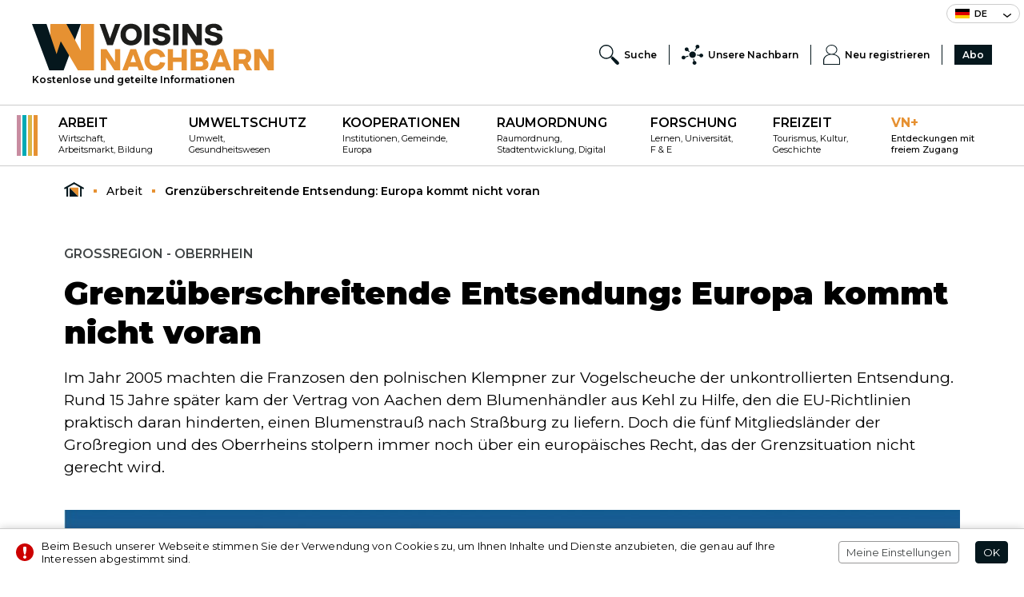

--- FILE ---
content_type: text/html; charset=UTF-8
request_url: https://www.voisins-nachbarn.eu/de/arbeit/grenzuberschreitende-entsendung-europa-kommt-nicht-voran.html
body_size: 8788
content:
<!doctype html>
<html lang="de-DE">
<head>
<title>Travail détaché transfrontalier : derrière les mythes, l’immobili</title>
<meta name="description" content="Die fünf Mitgliedsländer der Großregion und des Oberrheins stolpern immer noch über ein europäisches Recht, das der Grenzsituation nicht gerecht wird.">
<meta name="google-site-verification" content="AW3K18inSFOqfifCWniG3dIN39oW3bWgy6PqoZaoa0U" />
<meta name="msvalidate.01" content="00C53CE907421D739D6D5B8D9D57BB5D" />
<meta charset="utf-8">
<meta name="viewport" content="width=device-width">
<meta name="author" content="Agence Olloweb : https://www.olloweb.com">
<meta name="robots" content= "index,follow,all">
<meta property = "og:title" content = "Grenzüberschreitende Entsendung: Europa kommt nicht voran"> 
<meta property = "og:site_name" content = "Voisins - Nachbarn">
<meta property = "og:url" content = "https://www.voisins-nachbarn.eu/de/arbeit/grenzuberschreitende-entsendung-europa-kommt-nicht-voran.html">
<meta property = "og:description" content = "Im Jahr 2005 machten die Franzosen den polnischen Klempner zur Vogelscheuche der unkontrollierten Entsendung. Rund 15 Jahre später kam der Vertrag von Aachen dem Blumenhändler aus Kehl zu Hilfe, den die EU-Richtlinien praktisch daran hinderten, einen Blumenstrauß nach Straßburg zu liefern. Doch die fünf Mitgliedsländer der Großregion und des Oberrheins stolpern immer noch über ein europäisches Recht, das der Grenzsituation nicht gerecht wird.">
<meta property = "og:image" content = "https://www.voisins-nachbarn.eu/image/travailleur-détaché-5778.jpg">
<meta property = "og:locale" content = "de_DE">
<meta property = "og:type=article:author" content = "https://www.facebook.com/braun.pascale">
<meta name="twitter:card" content="summary_large_image">
<meta name="twitter:creator" content="@voisins-nachbarn">
<meta name="twitter:title" content="Grenzüberschreitende Entsendung: Europa kommt nicht voran">
<meta name="twitter:description" content="Im Jahr 2005 machten die Franzosen den polnischen Klempner zur Vogelscheuche der unkontrollierten Entsendung. Rund 15 Jahre später kam der Vertrag von Aachen dem Blumenhändler aus Kehl zu Hilfe, den die EU-Richtlinien praktisch daran hinderten, einen Blumenstrauß nach Straßburg zu liefern. Doch die fünf Mitgliedsländer der Großregion und des Oberrheins stolpern immer noch über ein europäisches Recht, das der Grenzsituation nicht gerecht wird.">
<meta name="twitter:image" content="https://www.voisins-nachbarn.eu/image/travailleur-détaché-5778.jpg">
<base href="https://www.voisins-nachbarn.eu">
<link rel="canonical" href="https://www.voisins-nachbarn.eu/de/arbeit/grenzuberschreitende-entsendung-europa-kommt-nicht-voran.html">
<link href="css/website.css" rel="stylesheet" type="text/css" media="screen">
<link href="css/style-global.css" rel="stylesheet" type="text/css" media="screen">
<link href="css/haut.css?v=1" rel="stylesheet" type="text/css" media="screen">
<link href="css/bas.css" rel="stylesheet" type="text/css" media="screen">
<link href="css/message.css" rel="stylesheet" type="text/css" media="screen">
<link rel="preconnect" href="https://fonts.gstatic.com">
<link href="https://fonts.googleapis.com/css2?family=Montserrat:ital,wght@0,300;0,400;0,500;0,600;0,700;0,800;0,900;1,500&display=swap" rel="stylesheet">
<link href="css/jquery.fancybox.css" rel="stylesheet" type="text/css" media="screen">
<link href="css/article.css?v=4" rel="stylesheet" type="text/css" media="screen">
<link href="css/formulaire.css" rel="stylesheet" type="text/css" media="screen">
<link href="css/produit.css" rel="stylesheet" type="text/css" media="screen">
<link href="css/fenetre-livraison.css" rel="stylesheet" type="text/css" media="screen">
<link href="css/article-print.css" rel="stylesheet" type="text/css" media="print">
<link rel="apple-touch-icon" sizes="180x180" href="graphisme/favicon/apple-touch-icon.png">
<link rel="icon" type="image/png" sizes="32x32" href="graphisme/favicon/favicon-32x32.png">
<link rel="icon" type="image/png" sizes="16x16" href="graphisme/favicon/favicon-16x16.png">
<link rel="manifest" href="graphisme/favicon/site.webmanifest">
<link rel="mask-icon" href="graphisme/favicon/safari-pinned-tab.svg" color="#5bbad5">
<meta name="msapplication-TileColor" content="#000000">
<meta name="theme-color" content="#ffffff">
<link href="https://www.voisins-nachbarn.eu/de/flux-rss-neues-von-voisins-nachbarn.xml" title="Neues von Voisins-Nachbarn" type="application/rss+xml" rel="alternate">
<script src="javascript/jquery.js"></script>
<script src="javascript/jquery-ui.min.js"></script>
<script src="javascript/website.js"></script>
<script src="javascript/website-client.js"></script>
<script src="javascript/message.js"></script>
<script>
//<![CDATA[
$(document).ready(function() {
$(".message-bas").message(4,0,0,"bas");
});
//]]>
</script>
<script src="javascript/jquery.fancybox.js" async></script>
<script src="javascript/validation-de.js" async></script><script src="javascript/article.js?v=4" async></script>
<script src="javascript/lu.js" async></script>
</head>

<body>


<header class="haut">
<div class="haut-langue">
<nav class="haut-menu-langue">
<div class="haut-menu-langue-courante"><div class="haut-menu-langue-courante-drapeau"><img src="https://www.voisins-nachbarn.eu/image/drapeau-allemand-16659.svg" width="18" height="14" id="img16659" alt=""></div><span>de</span><div class="haut-menu-langue-courante-fleche"><img src="graphisme/menu-langue-fleche2.svg" alt="langue"></div></div>
<ul class="haut-menu-langue-smenu">
<li><a href="https://www.voisins-nachbarn.eu/fr/travailler/travail-detache-transfrontalier-derriere-les-mythes-l-immobilisme.html" title="Français"><div><img src="https://www.voisins-nachbarn.eu/image/drapeau-francais-16658.svg" width="18" height="14" id="img16658" alt=""></div><div>fr</div></a></li>
</ul>
</nav>
</div>
<div class="haut-logo-menu">
<div class="haut-logo">
<a href="https://www.voisins-nachbarn.eu/de/" title="Kostenlose und geteilte Informationen">
<img src="https://www.voisins-nachbarn.eu/image/voisins-nachbarn-601.svg" width="303" height="60" id="img601" alt="Voisins - Nachbarn" class="class"></a>
<div>Kostenlose und geteilte Informationen</div>
</div>
<nav class="haut-menu-service">
<ul class="haut-menu-service-liste">
<li class="haut-menu-service-item"><div class="haut-menu-service-mobile"><div></div><span>Menü</span></div></li>
<li class="haut-menu-service-item"><a href="https://www.voisins-nachbarn.eu/de/suchen.html" title="Forschung" target="_self" class="haut-menu-service-lien"><img src="https://www.voisins-nachbarn.eu/image/loupe-recherche-menu-service-672.svg" width="25" height="25" id="img672" alt="" class="class"><span>Suche</span></a></li>
<li class="haut-menu-service-item"><a class="haut-menu-service-lien" data-etiquette="55"><img src="https://www.voisins-nachbarn.eu/image/partner-3747.svg" width="25" height="25" id="img3747" alt="Partner" class="class"><span>Unsere Nachbarn</span></a><div class="etiquette-fenetre-cadre">
<div class="etiquette-fenetre" id="etiquette-55">
<div class="etiquette-fenetre-fleche"><svg version="1.1" xmlns="http://www.w3.org/2000/svg" xmlns:xlink="http://www.w3.org/1999/xlink" x="0px" y="0px"
					 width="22px" height="8px" viewBox="0 0 22 8" style="enable-background:new 0 0 22 8;" xml:space="preserve"><path style="fill-rule:evenodd;clip-rule:evenodd;fill:#CCCCCC;" d="M11,0l11,8H0L11,0z"/></svg></div>
<div class="etiquette-fenetre-titre">
<div class="etiquette-fenetre-titre-info" style="display:none"><svg version="1.1" xmlns="http://www.w3.org/2000/svg" xmlns:xlink="http://www.w3.org/1999/xlink" x="0px" y="0px" width="6.012px" height="13.971px" viewBox="0 0 6.012 13.971" style="enable-background:new 0 0 6.012 13.971;" xml:space="preserve"><path class="etiquette-fenetre-titre-pictogramme" style="fill-rule:evenodd;clip-rule:evenodd;" d="M0.001,6.041c-0.02,0.37,0.139,0.593,0.505,0.554
					c0.476-0.049,1.179-0.886,1.516-0.554c0.308,0.302-2.119,6.803-1.516,7.768c0.146,0.23,1.482,0.204,2.021,0
					c0.323-0.123,0.738-0.293,1.011-0.555c0.252-0.245,1.038-1.07,1.515-1.665c0.402-0.503-0.129-1.066-0.506-1.109
					c-0.377-0.044-0.91,1.357-1.515,1.663c-0.564,0.287-0.268-0.459,0-1.107c0.143-0.348,1.939-6.889,1.515-7.213
					c-0.201-0.028-1.091-0.024-1.515,0C2.31,3.863,0.021,5.67,0.001,6.041z M5.913,0.563C5.642-0.01,4.893-0.172,4.241,0.2
					c-0.652,0.373-0.96,1.139-0.689,1.711c0.271,0.574,1.019,0.736,1.671,0.362C5.876,1.902,6.185,1.136,5.913,0.563z"></path></svg></div>
<div class="etiquette-fenetre-titre-nom">Unsere Nachbarn</div>
<div class="etiquette-fenetre-titre-fermer"><div></div><div></div></div>
</div>
<nav class="etiquette-fenetre-menu-onglet">
<ul>
<li><a href="https://www.voisins-nachbarn.eu/de/institutionen/" title="Institutionen" target="_self" class="etiquette-fenetre-menu-onglet-lien"><div>Institutionen</div><div></div></a></li><li><a href="https://www.voisins-nachbarn.eu/de/finanziers/" title="Finanziers" target="_self" class="etiquette-fenetre-menu-onglet-lien"><div>Finanziers</div><div></div></a></li><li><a href="https://www.voisins-nachbarn.eu/de/Infrastrukturen/" title="Infrastrukturen" target="_self" class="etiquette-fenetre-menu-onglet-lien"><div>Infrastrukturen</div><div></div></a></li><li><a href="https://www.voisins-nachbarn.eu/de/universitaten-und-hochschulen-de/" title="Universitäten und Hochschulen" target="_self" class="etiquette-fenetre-menu-onglet-lien"><div>Universitäten und Hochschulen</div><div></div></a></li></ul>
</nav>
</div>
</div>
</li>
<li class="haut-menu-service-item"><a href="https://www.voisins-nachbarn.eu/de/konto.html" title="Neu registrieren" target="_self" class="haut-menu-service-lien"><img src="https://www.voisins-nachbarn.eu/image/client-menu-service-674.svg" width="25" height="25" id="img674" alt="" class="class"><span>Neu registrieren</span></a></li>
<li class="haut-menu-service-item"><a href="https://www.voisins-nachbarn.eu/de/abo.html" title="Abo" target="_self" class="haut-menu-service-lien"><span>Abo</span></a></li>
</ul>
</nav>
</div>
<nav class="haut-menu-rubrique">
<div class="haut-menu-rubrique-couleurs"><div></div><div></div><div></div><div></div></div>
<ul>
<li>
<a href="https://www.voisins-nachbarn.eu/de/arbeit/" title="Arbeit" target="_self"><strong>Arbeit</strong><br><span>Wirtschaft, Arbeitsmarkt, Bildung
</span></a> 
</li>
<li>
<a href="https://www.voisins-nachbarn.eu/de/umweltschutz/" title="Umweltschutz" target="_self"><strong>Umweltschutz</strong><br><span>Umwelt, Gesundheitswesen
</span></a> 
</li>
<li>
<a href="https://www.voisins-nachbarn.eu/de/kooperationen/" title="Kooperationen" target="_self"><strong>Kooperationen</strong><br><span>Institutionen, Gemeinde, Europa
</span></a> 
</li>
<li>
<a href="https://www.voisins-nachbarn.eu/de/raumordnung/" title="Raumordnung" target="_self"><strong>Raumordnung</strong><br><span>Raumordnung, Stadtentwicklung, Digital
</span></a> 
</li>
<li>
<a href="https://www.voisins-nachbarn.eu/de/forschung/" title="Forschung" target="_self"><strong>Forschung</strong><br><span>Lernen, Universität, F &amp; E
</span></a> 
</li>
<li>
<a href="https://www.voisins-nachbarn.eu/de/fun/" title="Fun" target="_self"><strong>Freizeit </strong><br><span>Tourismus, Kultur, Geschichte
</span></a> 
</li>
<li>
<a href="https://www.voisins-nachbarn.eu/de/vn-de/" title="VN+" target="_self" class="option" ><strong>VN+</strong><br><span>Entdeckungen mit freiem Zugang
</span></a> 
</li>
</ul>
</nav>
<div class="haut-mobile-fenetre">
<div class="haut-mobile-cadre">
<nav>
<ul>
<li>
<a href="https://www.voisins-nachbarn.eu/de/arbeit/" title="Arbeit" target="_self">
<strong>Arbeit</strong><span>Wirtschaft, Arbeitsmarkt, Bildung
</span>
</a>
</li>
<li>
<a href="https://www.voisins-nachbarn.eu/de/umweltschutz/" title="Umweltschutz" target="_self">
<strong>Umweltschutz</strong><span>Umwelt, Gesundheitswesen
</span>
</a>
</li>
<li>
<a href="https://www.voisins-nachbarn.eu/de/kooperationen/" title="Kooperationen" target="_self">
<strong>Kooperationen</strong><span>Institutionen, Gemeinde, Europa
</span>
</a>
</li>
<li>
<a href="https://www.voisins-nachbarn.eu/de/raumordnung/" title="Raumordnung" target="_self">
<strong>Raumordnung</strong><span>Raumordnung, Stadtentwicklung, Digital
</span>
</a>
</li>
<li>
<a href="https://www.voisins-nachbarn.eu/de/forschung/" title="Forschung" target="_self">
<strong>Forschung</strong><span>Lernen, Universität, F &amp; E
</span>
</a>
</li>
<li>
<a href="https://www.voisins-nachbarn.eu/de/fun/" title="Fun" target="_self">
<strong>Freizeit </strong><span>Tourismus, Kultur, Geschichte
</span>
</a>
</li>
<li>
<a href="https://www.voisins-nachbarn.eu/de/vn-de/" title="VN+" target="_self">
<strong>VN+</strong><span>Entdeckungen mit freiem Zugang
</span>
</a>
</li>
</ul>
</nav>
</div>
</div>
<div class="haut-mobile-masque"></div>
</header>

<main>

<div class="repertoire-cadre">
<nav class="repertoire">
<ul itemscope itemtype="https://schema.org/BreadcrumbList">
<li itemprop="itemListElement" itemscope itemtype="https://schema.org/ListItem"><a itemprop="item" href="https://www.voisins-nachbarn.eu/de/" title="Voisins - Nachbarn" class="repertoire-accueil"><span itemprop="name">Voisins - Nachbarn</span></a><meta itemprop="position" content="1"></li>
<li itemprop="itemListElement" itemscope itemtype="https://schema.org/ListItem"><a itemprop="item" href="https://www.voisins-nachbarn.eu/de/arbeit/" title="Arbeit" class="repertoire-lien"><span itemprop="name">Arbeit</span><strong>...</strong></a><meta itemprop="position" content="1" /></li>
<li itemprop="itemListElement" itemscope itemtype="https://schema.org/ListItem"><a itemprop="item" href="https://www.voisins-nachbarn.eu/de/arbeit/grenzuberschreitende-entsendung-europa-kommt-nicht-voran.html" title="Grenzüberschreitende Entsendung: Europa kommt nicht voran" class="repertoire-lien"><span itemprop="name">Grenzüberschreitende Entsendung: Europa kommt nicht voran</span><strong>...</strong></a><meta itemprop="position" content="2" /></li>
</ul>
</nav>
</div>

<div class="article-cadre">
<article class="article">

<header>
<div class="article-etiquette">Grossregion - Oberrhein</div>
<h1 class="T48">Grenzüberschreitende Entsendung: Europa kommt nicht voran</h1>
<div class="article-resume T21">
<p>Im Jahr 2005 machten die Franzosen den polnischen Klempner zur Vogelscheuche der unkontrollierten Entsendung. Rund 15 Jahre später kam der Vertrag von Aachen dem Blumenhändler aus Kehl zu Hilfe, den die EU-Richtlinien praktisch daran hinderten, einen Blumenstrauß nach Straßburg zu liefern. Doch die fünf Mitgliedsländer der Großregion und des Oberrheins stolpern immer noch über ein europäisches Recht, das der Grenzsituation nicht gerecht wird.</p>
</div>
</header>
<figure class="article-visuel">
<picture>
<source media="(min-width:1010px)" srcset="https://www.voisins-nachbarn.eu/miniature/travailleur-détaché-5778-1010593.jpg">
<source media="(min-width:768px)" srcset="https://www.voisins-nachbarn.eu/miniature/travailleur-détaché-5778-768.jpg">
<source media="(min-width:640px)" srcset="https://www.voisins-nachbarn.eu/miniature/travailleur-détaché-5778-640.jpg">
<source media="(min-width:360px)" srcset="https://www.voisins-nachbarn.eu/miniature/travailleur-détaché-5778-360.jpg">
<source media="(min-width:320px)" srcset="https://www.voisins-nachbarn.eu/miniature/travailleur-détaché-5778-320.jpg">
<img src="https://www.voisins-nachbarn.eu/miniature/travailleur-détaché-5778-1010593.jpg" width="1010" height="593" id="img5778" alt="travailleur-détaché"></picture>
<figcaption>© André Faber</figcaption>
</figure>

<div class="article-detail-cadre">	
<div class="article-detail">
<div class="article-detail-contenu">

<div class="article-chapitres">
<div class="chapitre">
<div class="chapitre-texte">
<div class="chapitre-descriptif">
<p style="text-align:justify">Mit Ausnahme eines kurzen Schlagabtauschs zwischen Emmanuel Macron und Marine Le Pen während der Debatte zwischen den beiden Runden der französischen Präsidentschaftswahlen ist die grenzüberschreitende Entsendung von Arbeitskräften wieder in die Routine der Schikanen und des Schweigens zurückgefallen. Das Thema wurde auf dem ersten grenzüberschreitenden Wirtschaftsforum in Straßburg am 22. Juni und im Juli bei einem Treffen zwischen dem Bundesministerium für Arbeit und Soziales und seinem französischen Pendant angesprochen.</p>
</div>
</div>
</div>
</div>
</div>
<div class="abonnement">
<div class="abonnement-blanc"></div>
<div class="abonnement-cadre">
<div class="abonnement-titre"><span>Der Rest ist für Abonnenten reserviert.</span></div>
<ul>
<li><span>schon abonniert ?</span></li>
<li><div class="abonnement-connection"><div><svg version="1.1" xmlns="http://www.w3.org/2000/svg" xmlns:xlink="http://www.w3.org/1999/xlink" x="0px" y="0px" width="18px" height="20.001px" viewBox="0 0 18 20.001" style="enable-background:new 0 0 18 20.001;" xml:space="preserve"><path style="fill-rule:evenodd;clip-rule:evenodd;fill:#05171D;" d="M17,20.001c-1.17-3.476-3.99-5.992-7.996-5.992
	C5,14.009,2.17,16.525,1,20.001H0c1.213-4.227,4.223-7,9-7s7.787,2.773,9,7H17z M9,12c-3.322,0-6.015-2.686-6.015-6
	c0-3.313,2.692-6,6.015-6c3.321,0,6.015,2.687,6.015,6C15.015,9.314,12.321,12,9,12z M9,1.014C6.23,1.014,3.986,3.246,3.986,6
	S6.23,10.986,9,10.986c2.769,0,5.014-2.232,5.014-4.986S11.769,1.014,9,1.014z"/></svg></div><div>sich einloggen</div></div></li>
</ul>
</div>
<div class="abonnement-acces">
<div class="abonnement-acces-fermer"><div></div><div></div></div>
<div class="abonnement-identification">
<div class="formulaire-cadre">

<form class="formulaire" id="formulaire-identification">
<label for="acces_identifiant" class="formulaire-label">Bezeichner ID*</label>
<input type="email" name="acces_identifiant" required placeholder="Meine E-Mail Adresse" id="acces_identifiant" class="formulaire-champ">
<div class="formulaire-aide">Geben Sie die E-Mail-Adresse ein, die Sie zum Erstellen Ihres Kontos verwendet haben</div>
<div class="formulaire-message"></div>

<label for="acces_password" class="formulaire-label">Passwort*</label>
<input name="acces_password" required placeholder="8 Zeichen einschließlich Großbuchstaben und Zahlen" type="password" value="" pattern="(?=^.{6,}$)((?=.*\d)|(?=.*\W+))(?![.\n])(?=.*[A-Z])(?=.*[a-z]).*$" id="acces_password" class="formulaire-champ">
<div class="formulaire-aide">Geben Sie Ihr Passwort an, das Sie bei der Erstellung Ihres Kontos verwendet haben (8 Zeichen, einschließlich Großbuchstaben und Zahlen)</div>
<div class="formulaire-message"></div>

<div class="formulaire-action">
<input name="bouton" type="submit" value="sich einloggen" class="formulaire-bouton">
</div>
<input name="action" type="hidden" value="formulaire">
<input name="compte" type="hidden" value="identification">  
<input name="IL" type="hidden" value="de">
<input name="article" type="hidden" value="1099">
</form>

<div class="formulaire-descriptif">
<p>*Erforderliche Felder</p>

<p>» <a href="de/passwort.html">Ich habe mein Passwort vergessen ?</a><br />
»&nbsp;<a href="de/kontogrundung.html">Sie haben noch kein Login ?</a></p>
</div>
</div>

</div>

</div>

<div class="abonnement-avantage">
<ul>
	<li>Der Zugang zu allen Inhalten der Website ist unbegrenzt.</li>
	<li>Newsletters</li>
</ul>
</div>
<div class="abonnement-message">
<p><strong>Kein aktives Abonnement mit Ihrem Konto</strong><br />
Bestellen Sie ein Abonnement, um mehr zu lesen</p>

</div>
<div class="abonnement-bouton"><a href="de/abo.html" title="Abonnieren">Abonnieren</a></div>
</div>

</div>

<div class="article-info">
<div class="article-legende">
<p>© André Faber</p>
<div class="article-imprimer">
<div class="article-imprimer-bouton" onclick="window.print();">
<div><svg version="1.1" x="0px" y="0px" width="26.4px" height="24.7px" viewBox="0 0 26.4 24.7" style="enable-background:new 0 0 26.4 24.7;" xml:space="preserve"><path class="pictogramme" style="fill-rule:evenodd;clip-rule:evenodd;" d="M23.1,19.8h-1.7v-3.3v-1.6H5v1.6v3.3H3.3c-1.7,0-3.3-1.6-3.3-3.3V8.2c0-1.6,1.7-3.3,3.3-3.3H5v3.3v1.6h16.5V8.2V4.9h1.7c1.7,0,3.3,1.6,3.3,3.3v8.2C26.4,18.1,24.8,19.8,23.1,19.8z M6.6,4.9V0h13.2v4.9v3.3H6.6V4.9z M19.8,19.8v4.9H6.6v-4.9v-3.3h13.2V19.8z M18.2,18.1H8.3v1.6h9.9V18.1z M18.2,21.4H8.3v1.6h9.9V21.4z"/></svg>
</div>
<div>Drucken</div>
</div>
</div>
</div>
<div class="article-info-cadre">
<address class="article-auteur">
<a href="https://www.voisins-nachbarn.eu/de/braun-pascale-de.html" title="Pascale Braun">Pascale Braun</a>
<time datetime="2022-09-12">Montag, 12. September 2022</time>
</address>
<div class="article-reseau">
<div class="sharethis-inline-share-buttons"></div>
</div>
</div>
</div>

</div>

<div id="lu"></div>
</article>


</div>

<aside class="associer-dossier">
<header class="associer-titre">
<h2 class="T23">In derselben Rubrik</h2>
<div class="associer-titre-ligne"><div></div></div>
</header>
<div class="associer-dossier-articles">
<div class="associer-dossier-article">
<article class="as-article">
<figure><a href="https://www.voisins-nachbarn.eu/de/arbeit/kleine-erfolge-und-große-ambitionen-zum-jahresbeginn.html" title="Kleine Erfolge und große Ambitionen zum Jahresbeginn"><picture>
<source media="(min-width:520px)" srcset="https://www.voisins-nachbarn.eu/miniature/carlin-hydro-ok-16697-18124-520347.png">
<img src="https://www.voisins-nachbarn.eu/miniature/carlin-hydro-ok-16697-18124-520347.png" width="520" height="347" id="img18124" alt="carlin"></picture>
</a></figure>
<div class="as-article-resume">
<div class="as-article-info"><span>Großregion – Oberrhein</span> - <time datetime="2026-01-05">05.01.2026</time></div>
<h3><a href="https://www.voisins-nachbarn.eu/de/arbeit/kleine-erfolge-und-große-ambitionen-zum-jahresbeginn.html" title="Kleine Erfolge und große Ambitionen zum Jahresbeginn">Kleine Erfolge und große Ambitionen zum Jahresbeginn</a></h3>
</div>
</article>
</div>
<div class="associer-dossier-article">
<article class="as-article">
<figure><a href="https://www.voisins-nachbarn.eu/de/arbeit/weihnachtsanimationen-ziehen-bei-den-tieren-ein.html" title="Weihnachtsanimationen ziehen bei den Tieren ein"><picture>
<source media="(min-width:520px)" srcset="https://www.voisins-nachbarn.eu/miniature/noel-au-zoo-17955-520347.jpg">
<source media="(min-width:360px)" srcset="https://www.voisins-nachbarn.eu/miniature/noel-au-zoo-17955-360.jpg">
<source media="(min-width:320px)" srcset="https://www.voisins-nachbarn.eu/miniature/noel-au-zoo-17955-320.jpg">
<img src="https://www.voisins-nachbarn.eu/miniature/noel-au-zoo-17955-520347.jpg" width="520" height="347" id="img17955" alt="noel-au-zoo"></picture>
</a></figure>
<div class="as-article-resume">
<div class="as-article-info"><span>Wallonien – Mosel – Basel</span> - <time datetime="2025-12-15">15.12.2025</time></div>
<h3><a href="https://www.voisins-nachbarn.eu/de/arbeit/weihnachtsanimationen-ziehen-bei-den-tieren-ein.html" title="Weihnachtsanimationen ziehen bei den Tieren ein">Weihnachtsanimationen ziehen bei den Tieren ein</a></h3>
</div>
</article>
</div>
<div class="associer-dossier-article">
<article class="as-article">
<figure><a href="https://www.voisins-nachbarn.eu/de/arbeit/3-euro-pro-passagier-charleroi-will-den-flughafen-zur-kasse-bitten.html" title=" 3 Euro mehr pro Passagier: neue Flughafensteuer in Charleroi"><picture>
<source media="(min-width:520px)" srcset="https://www.voisins-nachbarn.eu/miniature/charleroi-aeroport-photo-charleroi-airport-17950-520347.png">
<img src="https://www.voisins-nachbarn.eu/miniature/charleroi-aeroport-photo-charleroi-airport-17950-520347.png" width="520" height="347" id="img17950" alt="CHARLEROI TAXE AEROPORT"></picture>
</a></figure>
<div class="as-article-resume">
<div class="as-article-info"><span>Wallonie - Europa</span> - <time datetime="2025-12-15">15.12.2025</time></div>
<h3><a href="https://www.voisins-nachbarn.eu/de/arbeit/3-euro-pro-passagier-charleroi-will-den-flughafen-zur-kasse-bitten.html" title=" 3 Euro mehr pro Passagier: neue Flughafensteuer in Charleroi"> 3 Euro mehr pro Passagier: neue Flughafensteuer in Charleroi</a></h3>
</div>
</article>
</div>
<div class="associer-dossier-article">
<article class="as-article">
<figure><a href="https://www.voisins-nachbarn.eu/de/arbeit/dekarbonisierung-der-automobilindustrie-kennt-keine-grenzen.html" title="„Dekarbonisierung der Automobilindustrie kennt keine Grenzen“"><picture>
<source media="(min-width:520px)" srcset="https://www.voisins-nachbarn.eu/miniature/cci-grand-est-mazieres-17946-520347.jpg">
<source media="(min-width:360px)" srcset="https://www.voisins-nachbarn.eu/miniature/cci-grand-est-mazieres-17946-360.jpg">
<source media="(min-width:320px)" srcset="https://www.voisins-nachbarn.eu/miniature/cci-grand-est-mazieres-17946-320.jpg">
<img src="https://www.voisins-nachbarn.eu/miniature/cci-grand-est-mazieres-17946-520347.jpg" width="520" height="347" id="img17946" alt="cci-grand-est-mazieres"></picture>
</a></figure>
<div class="as-article-resume">
<div class="as-article-info"><span>Grossregion</span> - <time datetime="2025-12-15">15.12.2025</time></div>
<h3><a href="https://www.voisins-nachbarn.eu/de/arbeit/dekarbonisierung-der-automobilindustrie-kennt-keine-grenzen.html" title="„Dekarbonisierung der Automobilindustrie kennt keine Grenzen“">„Dekarbonisierung der Automobilindustrie kennt keine Grenzen“</a></h3>
</div>
</article>
</div>
</div>
</aside>
</div>

</main>

<footer class="bas">
<div class="bas-cadre">
<div class="bas-entite">
<div class="bas-entite-cadre">
<div class="bas-entite-logo"><img src="graphisme/voisins-nachbarn-entite.svg" alt="Kostenlose und geteilte Informationen"></div>
<div class="bas-entite-resume"><p>Die 2021 von unabhängigen Journalisten gegründete zweisprachige französisch-deutsche Nachrichtenseite Voisins-Nachbarn widmet sich der grenzüberschreitenden Zusammenarbeit zwischen dem Niederrhein und der Großregion. Drei wöchentliche Ausgaben behandlen die Themen Wirtschaft, Raumordnung und Kultur im Grenzgebiet zwischen Elsass, Lothringen, Luxemburg, Wallonien, Saarland, Rheinland-Pfalz, Baden-Württemberg und den Basler Kantonen.</p>
</div>
</div>
<nav>
<ul>
<li><a href="https://twitter.com/VNachbarn" title="Twitter" target="_blank"><img src="https://www.voisins-nachbarn.eu/image/twitter-bas-675.svg" width="24" height="24" id="img675" alt="" class="class"></a></li>
<li><a href="https://www.facebook.com/profile.php?id=100069151247037" title="Facebook" target="_blank"><img src="https://www.voisins-nachbarn.eu/image/facebook-bas-676.svg" width="24" height="24" id="img676" alt="" class="class"></a></li>
<li><a href="https://www.linkedin.com/showcase/voisins-nachbarn/about/?viewAsMember=true" title="Linkedin" target="_blank"><img src="https://www.voisins-nachbarn.eu/image/in-bas-677.svg" width="24" height="24" id="img677" alt="" class="class"></a></li>
</ul>
</nav>
</div>
<div class="bas-menus">
<nav class="bas-menu-services">
<ul>
<li>
<div><img src="https://www.voisins-nachbarn.eu/image/newsletter-bas-678.svg" width="30" height="30" id="img678" alt="" class="class"></div><div><a href="https://www.voisins-nachbarn.eu/de/newsletter-de.html" title="Newsletter" target="_self">Newsletter</a><span>Abonnieren Sie den Newsletter
</span></div>
</li>
<li>
<div><img src="https://www.voisins-nachbarn.eu/image/rss-bas-680.svg" width="30" height="30" id="img680" alt="" class="class"></div><div><a href="https://www.voisins-nachbarn.eu/de/flux-rss-nachbarn.html" title="RSS Abonnieren" target="_self">RSS</a><span>Abonnieren Sie unsere RSS-Feeds
</span></div>
</li>
</ul>
</nav>
<nav class="bas-plan">
<ul class="bas-plan-liste">
<li class="bas-plan-item"><strong>Voisins - Nachbarn</strong>
<ul>
<li><a href="https://www.voisins-nachbarn.eu/de/eine-spende-leisten.html" title="de/eine-spende-leisten.html" target="_self">Eine Spende leisten</a></li>
</ul>
</li>
<li class="bas-plan-item"><strong> Voisins - Nachbarn</strong>
<ul>
<li><a href="https://www.voisins-nachbarn.eu/de/wer-sind-wir.html" title="" target="_self">Wer sind wir?</a></li>
<li><a href="https://www.voisins-nachbarn.eu/de/kontakt-seite.html" title="" target="_self">Kontaktieren Sie uns</a></li>
<li><a href="https://www.voisins-nachbarn.eu/de/cgv-voisins-nachbarn-de.html" title="Allgemeine Verkaufsbedingungen" target="_self">Rechtliche Hinweise und AGBs</a></li>
</ul>
</li>
<li class="bas-plan-item"><strong>unsere Ausgaben</strong>
<ul>
<li><a href="https://www.voisins-nachbarn.eu/fr/monsieur-l-homme.html" title="Herr Mensch" target="_self">Herr Mensch</a></li>
<li><a href="https://www.voisins-nachbarn.eu/fr/grand-est-europe-entre-voisins.html" title="Grand Est - L'Europe entre voisins" target="_self">Grand Est - L'Europe entre voisins</a></li>
</ul>
</li>
</ul>
</nav>
</div>
</div>
<div class="bas-retour"><div><svg version="1.1" xmlns="http://www.w3.org/2000/svg" xmlns:xlink="http://www.w3.org/1999/xlink" x="0px" y="0px"	 wdth="23.997px" height="12.003px" viewBox="0 0 23.997 12.003" style="enable-background:new 0 0 23.997 12.003;" xml:space="preserve"><path style="fill-rule:evenodd;clip-rule:evenodd;" d="M21.808,11.731c-1.549-1.172-9.809-7.621-9.809-7.621
	L2.19,11.731C0.642,12.904-0.907,9.973,0.642,8.8C2.19,7.628,11.999,0,11.999,0s9.809,7.628,11.356,8.8
	C24.904,9.973,23.355,12.904,21.808,11.731z"/>
</svg></div></div>
<div class="bas-copyright">
<ul>
<li>
<strong>Voisins - Nachbarn,</strong> <span>Kostenlose und geteilte Informationen</span><span>© Alle Rechte vorbehalten 2020 - 2026</span>
</li>
<li><div class="bas-copyright-preferences">Einstellungen</div></li>
<li><div class="bas-copyright-credits">Impressum </div></li>
</ul>
</div>
<div class="bas-preferences">
<div class="bas-preferences-fermer"><div></div><div></div></div>
<p><strong>Voreinstellungen</strong></p>

<p>Die Website und ihre Partner verwenden Cookies und ähnliche Technologien, um Ihre Erfahrung zu verbessern und Ihre Interaktionen mit unserer Website, unseren Produkten und Dienstleistungen zu messen. In Übereinstimmung mit der europäischen Gesetzgebung können Sie Ihre Browsing-Präferenzen jederzeit ändern.</p>

<ul>
<li>
<h6>Google analytics-de</h6>
<p>Google Analytics ist ein kostenloser Dienst zur Analyse der Besucher einer Website.</p>

<div class="bas-preferences-script" data-script="1" data-script-id="7"><div></div></div>
</li>
<li>
<h6>Twitter-de</h6>
<p>Unsere Website verwendet das Twitter-Modul zum Teilen ...</p>

<div class="bas-preferences-script" data-script="1" data-script-id="8"><div></div></div>
</li>
<li>
<h6>AddThis-de</h6>
<p>AddThis ist ein Social-Bookmarking-Dienst, der es Website-Besuchern ermöglicht, einen Artikel über eine Vielzahl von Diensten wie Facebook, MySpace, Google Bookmarks und Twitter zu markieren.</p>

<div class="bas-preferences-script" data-script="1" data-script-id="9"><div></div></div>
</li>
<li>
<h6>sharethis</h6>
<p>ShareThis ist eine Online-Plattform, die es Benutzern ermöglicht, Inhalte einfach über soziale Medien und andere Kommunikationskanäle zu teilen.</p>

<div class="bas-preferences-script" data-script="1" data-script-id="12"><div></div></div>
</li>
</ul>
</div>
<div id="bas-preferences"></div>
<div class="bas-credits">
<div class="bas-credits-fermer"><div></div><div></div></div>
<h5>Credits</h5>

<p><a href="https://www.olloweb.com" target="_blank">Olloweb Agentur</a> : Studien und projektmanagement, rtruktur/prototyping, technische realisierung, dediziertes CMS, integrierte SEO - <a href="https://www.publinoves.fr/" target="_blank">Publinoves Kommunikation</a> : Grafik, ikonographie - <strong>Studio Arnaud Hussenot</strong> : Logotyp - <strong>Voisins Nachbarn sources</strong> : Fotografie - <strong>Voisins Nachbarn</strong> : Redaktion - <a href="https://www.ovh.com/fr/" target="_blank">OVH</a> : Performance hosting - <a href="https://www.google.fr/" target="_blank">Google</a> : Statistiken, schriftarten - <strong>Entwicklung</strong> : HTML5, CSS3, JQUERY, PHP7, SQL, AJAX, XML, JSON - <strong>Anwendungen</strong> : Adobe® Photoshop®, Adobe® Illustrator®, Adobe® Dreamweaver® - <strong>Jahr/projekt</strong>: 2020 - 2021</p>

</div>
<div id="bas-credits"></div>
</footer>
<a class="panier-rapide" href="de/basket.html"  style="display:none" >
<div class="panier-rapide-contour">
<div class="panier-rapide-quantite" id="panier-rapide-quantite"><div></div></div>
<div class="panier-rapide-acces"><svg version="1.1" xmlns="http://www.w3.org/2000/svg" xmlns:xlink="http://www.w3.org/1999/xlink" x="0px" y="0px" width="32.039px" height="29.991px" viewBox="0 0 32.039 29.991" style="enable-background:new 0 0 32.039 29.991;"
	 xml:space="preserve"><path style="fill-rule:evenodd;clip-rule:evenodd;" d="M32.021,11.252L27.31,28.025c-0.286,1.085-1.42,1.966-2.535,1.966H7.267
	c-1.114,0-2.253-0.881-2.535-1.966L0.019,11.252c-0.088-0.363,0.142-0.659,0.514-0.659H7.76v1.692c0,1.497,1.209,2.71,2.695,2.71
	c1.483,0,2.693-1.213,2.693-2.71v-1.692h5.823v1.692c0,1.497,1.207,2.71,2.692,2.71c1.486,0,2.693-1.213,2.693-2.71v-1.692h7.151
	C31.88,10.593,32.106,10.889,32.021,11.252z M21.664,13.642c-0.743,0-1.348-0.609-1.348-1.357V7c0-2.366-1.91-4.29-4.258-4.29
	S11.801,4.633,11.801,7v5.286c0,0.748-0.605,1.357-1.349,1.357s-1.346-0.609-1.346-1.357V7c0-3.859,3.118-7,6.952-7
	s6.954,3.14,6.954,7v5.286C23.013,13.033,22.407,13.642,21.664,13.642z"/></svg></div>
<div class="panier-rapide-nom">Mon panier</div>
</div>
</a>

<div class="message-bas" id="message_bas_4">
<div class="message-bas-cadre">
<div class="message-bas-etiquette">
<img src="https://www.voisins-nachbarn.eu/image/message-attention-644.svg" width="22" height="22" id="img644" alt="Attention" class="class"></div>
<div class="message-bas-contenu">
<p>Beim Besuch unserer Webseite stimmen Sie der Verwendung von Cookies zu, um Ihnen Inhalte und Dienste anzubieten, die genau auf Ihre Interessen abgestimmt sind.</p>
</div>
<div class="message-bas-action">
<a class="message-bas-bouton-plus">Meine Einstellungen</a>
<a class="message-bas-bouton-action">OK</a></div>
</div>
</div>

</body>
</html>

--- FILE ---
content_type: text/css
request_url: https://www.voisins-nachbarn.eu/css/website.css
body_size: 3112
content:
@charset "utf-8";

:root{
	--panier-couleur-fond: #0066cc;
	--panier-couleur-fond-survol: #0066ff;
	--panier-couleur-fond-ajoute: #339900;
	--theme_transition: 0.3s ease-in-out;
	
	--bouton-couleur-fond: #0066cc;
	--bouton-couleur-fond-survol: #0066ff;
	--bouton-couleur-fond-survol-ombre: rgba(0,102,255,0.3);
	--bouton-couleur-bordure: rgba(153,153,153,1);
	--bouton-couleur-bordure-survol: #0066cc;
	--bouton-radius: 4px;
	--bouton-survol-ombre: rgba(0,0,0,0.1);
	
	--menu-haut-couleur-fond: #000;
	--menu-haut-couleur-fond-survol: #0066ff;
	--lien-couleur-fond: #000;
	--lien-couleur-fond-survol: #0066ff;
	--lien-couleur-texte: #000;
	--lien-couleur-texte-survol: #0066ff;
	--dataliste-couleur-texte-survol: #0066cc;
	
	--theme-couleur-01: #0066cc;
	--theme-couleur-02: #0066cc;
	--theme-couleur-03: #0066cc;
	--theme-couleur-gris-01: #000;
	--theme-couleur-gris-02: #666;
	--theme-couleur-gris-03: #ccc;
	
	--formulaire-couleur: rgba(0,153,204,1);
	--formulaire-couleur-10: rgba(0,153,204,0.1);
	--formulaire-couleur-20: rgba(0,153,204,0.2);	
	--formulaire-couleur-gris-1: rgba(204,204,204,1);
	--formulaire-couleur-gris-2: rgba(153,153,153,1);
	--formulaire-couleur-gris-3: rgba(102,102,102,1);
	--formulaire-couleur-gris-4: rgba(51,51,51,1);
	--formulaire-couleur-erreur: rgba(204,0,0,1);
	--formulaire-couleur-erreur-03: rgba(204,0,0,0.03);
	--formulaire-couleur-erreur-10: rgba(204,0,0,0.1);
	--formulaire-couleur-erreur-20: rgba(204,0,0,0.2);
	
}
html, body {
	width: auto;
	min-width: 320px;
}
body {
	margin: 0px;
	padding: 0px;
	font-family: 'Montserrat', sans-serif;
	font-size: 16px;
	color: #000;
	cursor: default;
}
:root {
  --couleur-orange: #e69132;
  --couleur-orange-rgba: 230,145,50;
  --couleur-noir: #05171d;
  --couleur-noir-rgba: 5,23,29;
  --couleur-gris-fonce: #424647;
  --couleur-gris-clair: #989797;
  --couleur-lundi: #c88ca0;
  --couleur-mercredi: #00aab4;
  --couleur-vendredi: #dcb446;
}
::selection{
  background-color: var(--couleur-orange);
  color: white;
}
img {
	border-top-style: none;
	border-right-style: none;
	border-bottom-style: none;
	border-left-style: none;
}
a,a:hover{
	-moz-user-select: none;
	-webkit-user-select: none;
	-ms-user-select: none;
	-o-user-select: none;
	user-select: none;
}
form {
	margin: 0px;
}
input, textarea, optgroup, select, option {
	font-family: 'Montserrat', sans-serif;
}
figure {
	margin: 0px;
	font-weight: normal;
}
main {
	display: block;
	float: none;
	position: relative;
	margin-right: auto;
	margin-left: auto;
	max-width: 1440px;
	min-width: 320px;
}
div, header, article, section, aside, ul, li, nav, figure {
	box-sizing:border-box;
}
.visuel-defaut {
	display: block;
	text-align: center;
	float: none;
	position: relative;
	cursor: default;
	background-color: #FFF;
	background-image: none;
}
.visuel-defaut svg{
	display: inline-block;
	height: auto;
	width: 100%;
	background-color: #f5f5f5;
	text-decoration: none;
}
.visuel-defaut svg text{
	text-anchor: middle;
	font-size: 20px;
	fill: #999;
	text-decoration: none;
}
#lu {
	display: block;
	height: 20px;
	position: relative;
}
select::-ms-expand {
    display: none;
}
.website-message {
	display: none;
	float: none;
	position: fixed;
	z-index: 1000;
	width: 100%;
	top: -100px;
	height: 0px;
	text-align: center;
}
.website-message-cadre {
	display: inline-block;
	float: none;
	margin-right: auto;
	margin-left: auto;
	/*max-width: 600px;*/
	border-radius: 10px;
	box-shadow: 0px 0px 15px rgba(0,0,0,0.6);
	background-color: rgba(255,255,255,0.95);
}
.website-message-titre {
	background-color: #FFF;
	display: table;
	float: none;
	width: 100%;
	position: relative;
	border-bottom-width: 1px;
	border-bottom-style: solid;
	border-bottom-color: #CCC;
	border-radius: 10px 10px 0 0 ;
}
.website-message-titre div{
	vertical-align: top;
	display: table-cell;
	height: 40px;
	padding-right: 15px;
	position: relative;
	box-sizing: border-box;
	font-size: 15px;
	text-transform: uppercase;
	letter-spacing: 1px;
}
.website-message-titre div:last-of-type{
	text-align: right;
	font-size: 0px;
	padding-top: 10px;
}
.website-message-titre div:first-of-type{
	padding-left: 45px;
	padding-top: 10px;
	text-align: left;
}
.website-message-titre-info{
	background-image: url(../graphisme/website-info.png);
	background-repeat: no-repeat;
	background-position: 15px 10px;
}
.website-message-titre-offre{
	background-image: url(../graphisme/website-offre.png);
	background-repeat: no-repeat;
	background-position: 15px 10px;
}
.website-message-fermer {
	background-image: url(../graphisme/message-fermer.png);
	background-repeat: no-repeat;
	background-position: left top;
	display: inline-block;
	height: 20px;
	width: 20px;
	position: relative;
	cursor: pointer;
	margin-top: 2px;
}
.website-message-fermer:hover{
	background-position: left bottom;
}
.website-message-contenu {
	display: block;
	float: none;
	padding-right: 40px;
	padding-left: 40px;
	position: relative;
	padding-top: 0px;
	padding-bottom: 0px;
	margin-right: auto;
	margin-left: auto;
	box-sizing: border-box;
}
.website-message-contenu p{
	font-size: 18px;
}
.website-message-bouton {
	display: table;
	float: none;
	padding-right: 20px;
	padding-left: 20px;
	position: relative;
	padding-top: 15px;
	padding-bottom: 20px;
	margin-right: auto;
	margin-left: auto;
	box-sizing: border-box;
	width: 100%;
}
.website-message-bouton div{
	display: table-cell;
	position: relative;
	box-sizing: border-box;
	text-align: left;
}
.website-message-bouton div:last-of-type{
	text-align: right;	
}
.website-message-bouton-gauche{
	font-size: 16px;
	line-height: 32px;
	font-weight: normal;
	color: #000;
	text-decoration: none;
	background-color: #FFFFFF;
	display: inline-block;
	height: 34px;
	padding-right: 15px;
	padding-left: 15px;
	position: relative;
	border-radius: 4px;
	border: 1px solid #b2b2b2;
	box-sizing: border-box;
}
.website-message-bouton-gauche:hover {
	color: #fff;
	border: 1px solid #f57900;
	background-color: #f57900;
}
.website-message-bouton-droit{
    font-size: 16px;
    line-height: 32px;
    font-weight: bold;
    color: #FFF;
    text-decoration: none;
    background-color: #f5b300;
    display: inline-block;
    height: 34px;
    padding-right: 15px;
    padding-left: 15px;
    position: relative;
    border-radius: 4px;
	border: 1px solid #ffffff;
	box-sizing: border-box;
}
.website-message-bouton-droit:hover {
	background-color: #f57900;
}

/*.espace-cote-cadre {
	display: block;
	float: none;
	padding-top: 20px;
	padding-bottom: 20px;
	position: relative;
    transition-property: padding;
    transition-duration: 0.3s;
    transition-timing-function: ease-in-out;
}*/
/*@media screen and (max-width: 1024px) {
	.espace-breve {
	flex-grow: 1;
	padding-right: 20px;
	padding-left: 20px;
	width: 50%;
	}
}
@media screen and (max-width: 767px) {
	.espace-breve {
	width: 100%;
	order:2;
	}	
}*/


.espace-large {
	display: block;
	float: none;
	padding-right: 60px;
	padding-left: 60px;
	position: relative;
    transition-property: padding;
    transition-duration: 0.3s;
    transition-timing-function: ease-in-out;
}
@media screen and (max-width: 768px) {
	.espace-large {
	padding-right: 20px;
	padding-left: 20px;	
	}
}
@media screen and (max-width: 380px) {
	.espace-large {
	padding-right: 10px;
	padding-left: 10px;	
	}
}


/*.espace-cote {
	display: block;
	position: relative;
	float: none;
	border-top-width: 1px;
	border-left-width: 1px;
	border-top-style: solid;
	border-left-style: solid;
	border-top-color: #CCC;
	border-left-color: #CCC;
	margin: 0px;
	padding-top: 10px;
	padding-left: 10px;
}*/
/*@media screen and (max-width: 1024px) {
	.espace-breve .espace-cote {
	display: block;
	float: none;
	margin: 0px;
	padding-top: 10px;
	padding-left: 10px;
	padding-right: 10px;
	padding-bottom: 10px;
	border: 1px solid #CCC;
	position: relative;	
	}
}*/
.espace-cadre {
	display: block;
	float: none;
	position: relative;
	padding: 20px;
    transition-property: padding;
    transition-duration: 0.3s;
    transition-timing-function: ease-in-out;
}
@media screen and (max-width: 580px) {
	.espace-cadre {
	padding-top: 10px;
	padding-bottom: 10px;
	}	
}
@media screen and (max-width: 380px) {
	.espace-cadre {
	padding-right: 10px;
	padding-left: 10px;
	}		
}
.espace-cote {
	display: block;
	float: none;
	padding-top: 20px;
	padding-bottom: 20px;
	position: relative;
    transition-property: padding;
    transition-duration: 0.3s;
    transition-timing-function: ease-in-out;	
}
@media screen and (max-width: 580px) {
	.espace-cote {
	padding-top: 10px;
	padding-bottom: 10px;
	}	
}
@media screen and (max-width: 380px) {
	.espace-cote {
	padding-right: 10px;
	padding-left: 10px;
	}		
}

@media screen and (max-width: 1024px) {
	.espace-breve {
	flex-grow: 1;
	padding-right: 20px;
	padding-left: 20px;
	width: 50%;
	}
}
@media screen and (max-width: 767px) {
	.espace-breve {
	width: 100%;
	order:2;
	}	
}
@media screen and (max-width: 380px) {
	.espace-breve {
	padding-right: 10px;
	padding-left: 10px;
	}		
}
.espace {
	display: block;
	float: none;
	margin: 0px;
	padding-top: 10px;
	padding-left: 10px;
	padding-right: 10px;
	padding-bottom: 10px;
	border: 1px solid #CCC;
	position: relative;
}
.espace-legende {
	display: flex;
	float: none;
	position: relative;
	justify-content: center;
}
.espace-legende div {
	justify-content: center;
	display: inline-block;
	background-color: #FFF;
	padding-right: 40px;
	padding-left: 40px;
	font-size: 10px;
	font-weight: 400;
	text-transform: uppercase;
	letter-spacing: 0.01em;
	position: absolute;
	top: -17px;
	color: #333;
	user-select: none;
	overflow: hidden;
	white-space: nowrap;
}
.espace-media {
	display: block;
	float: none;
	overflow: hidden;
	position: relative;	
}
.espace-script {
	display: block;
	float: none;
	position: relative;
}
.espace-script iframe {
	height: auto;
	width: 100%;	
}
.espace-visuel {
	display: block;
	float: none;
	position: relative;
}
.espace-visuel img {
	display: block;
	float: none;
	width: 100%;
	height: auto;
	position: relative;
}
.espace-media-lien {
	display: block;
	float: none;
	position: relative;
}

.espace-cote .espace {
	display: block;
	position: relative;
	float: none;
	border-top-width: 1px;
	border-left-width: 1px;
	border-top-style: solid;
	border-left-style: solid;
	border-top-color: #CCC;
	border-left-color: #CCC;
	margin: 0px;
	padding-top: 10px;
	padding-left: 10px;
	padding-right: 0px;
	padding-bottom: 0px;
	border-right-style: none;
	border-bottom-style: none;
}
@media screen and (max-width: 1024px) {
	.espace-cote .espace {
	display: block;
	float: none;
	margin: 0px;
	padding-top: 10px;
	padding-left: 10px;
	padding-right: 10px;
	padding-bottom: 10px;
	border: 1px solid #CCC;
	position: relative;	
	}
}


.repertoire {
	display: block;
	float: none;
	position: relative;	
}
.repertoire ul {
	display: flex;
	margin: 0px;
	padding: 0px;
	float: none;
	list-style-type: none;
	position: relative;	
	flex-wrap: wrap;
	align-items: flex-end;
}
.repertoire ul li {
	display: flex;
	float: none;
	position: relative;
	padding-right: 12px;
	padding-left: 16px;
	align-items: flex-end;
	background-image: url(../graphisme/carre-rubrique.svg);
	background-repeat: no-repeat;
	background-position: left center;
}
.repertoire ul li:first-of-type {
	padding-left: 0px;
	background-image: none;
}
.repertoire ul li:last-of-type {
	padding-right: 0px;
}
.repertoire-accueil {
	font-size: 0px;
	background-repeat: no-repeat;
	background-position: left top;
	display: block;
	float: none;
	height: 18px;
	width: 25px;
	position: relative;
	background-image: url(../graphisme/maison.svg);
	padding-bottom: 2px;
}
.repertoire-lien {
	font-size: 14px;
	font-weight: 500;
	color: #000;
	text-decoration: none;	
}
.repertoire-lien:hover {
	color: var(--couleur-orange);
	text-decoration: none;
}
.repertoire-lien strong {
	display: none;
	font-weight: 400;
	letter-spacing: 0.05em;	
}
@media screen and (max-width: 767px) {
	.repertoire-lien strong {
	display: inline;
	}
	.repertoire-lien span {
	display: none;	
	}
}
.repertoire ul li:last-of-type a.repertoire-lien {
	font-weight: 600;
}
input.formulaire-vrai {
	background-image: url(../graphisme/formulaire/vrai.svg);
	background-repeat: no-repeat;
	background-position: right +8px center;	
}
input.formulaire-faux {
	background-image: url(../graphisme/formulaire/faux.svg);
	background-repeat: no-repeat;
	background-position: right +8px center;	
}
select.formulaire-vrai {
	background-image: url(../graphisme/formulaire/vrai.svg);
	background-repeat: no-repeat;
	background-position: right +26px center;
}
select.formulaire-faux {
	background-image: url(../graphisme/formulaire/faux.svg);
	background-repeat: no-repeat;
	background-position: right +26px center;	
}
textarea.formulaire-vrai {
	background-image: url(../graphisme/formulaire/vrai.svg);
	background-repeat: no-repeat;
	background-position: right +9px top +9px;
}
textarea.formulaire-faux {
	background-image: url(../graphisme/formulaire/faux.svg);
	background-repeat: no-repeat;
	background-position: right +9px top +9px;	
}
.T48 {
	font-size: 48px;
	transition-property: font-size;
	transition-duration: 0.3s;
	transition-timing-function: ease-in-out;	
}
.T39 {
	font-size: 39px;
	transition-property: font-size;
	transition-duration: 0.3s;
	transition-timing-function: ease-in-out;	
}
.T39U {
	font-size: 39px;
	transition-property: font-size;
	transition-duration: 0.3s;
	transition-timing-function: ease-in-out;	
}
.T32 {
	font-size: 32px;
	transition-property: font-size;
	transition-duration: 0.3s;
	transition-timing-function: ease-in-out;	
}
.T23 {
	font-size: 23px;
	transition-property: font-size;
	transition-duration: 0.3s;
	transition-timing-function: ease-in-out;	
}
.T28 {
	font-size: 28px;
	transition-property: font-size;
	transition-duration: 0.3s;
	transition-timing-function: ease-in-out;	
}
.T21 {
	font-size: 21px;
	transition-property: font-size;
	transition-duration: 0.3s;
	transition-timing-function: ease-in-out;	
}
.T19 {
	font-size: 19px;
	transition-property: font-size;
	transition-duration: 0.3s;
	transition-timing-function: ease-in-out;	
}
@media screen and (max-width: 1366px){
	.T48 {
	font-size: 44px;	
	}
	.T39, T39U {
	font-size: 36px;	
	}
	.T32 {
	font-size: 30px;	
	}
	.T28 {
	font-size: 26px;	
	}
	.T23 {
	font-size: 22px;	
	}
	.T21 {
	font-size: 20px;	
	}
	.T19 {
	font-size: 19px;	
	}
}
@media screen and (max-width: 1280px){
	.T48 {
	font-size: 40px;	
	}
	.T39, T39U {
	font-size: 33px;	
	}
	.T32 {
	font-size: 28px;	
	}
	.T28 {
	font-size: 24px;	
	}
	.T23 {
	font-size: 21px;	
	}
	.T21 {
	font-size: 19px;	
	}
	.T19 {
	font-size: 18px;	
	}
}
@media screen and (max-width: 1024px){
	.T48 {
	font-size: 36px;	
	}
	.T39 {
	font-size: 30px;	
	}
	.T39U {
	font-size: 27px;	
	}
	.T32 {
	font-size: 26px;	
	}
	.T28 {
	font-size: 22px;	
	}
	.T23 {
	font-size: 20px;	
	}
	.T21 {
	font-size: 18px;	
	}
	.T19 {
	font-size: 17px;	
	}
}
@media screen and (max-width: 768px){
	.T48 {
	font-size: 32px;	
	}
	.T39 {
	font-size: 27px;	
	}
	.T39U {
	font-size: 24px;	
	}
	.T32 {
	font-size: 24px;	
	}
	.T28 {
	font-size: 20px;	
	}
	.T23 {
	font-size: 19px;	
	}
	.T21 {
	font-size: 17px;	
	}
	.T19 {
	font-size: 16px;	
	}
}
@media screen and (max-width: 580px){
	.T48 {
	font-size: 28px;	
	}
	.T39,.T39U {
	font-size: 24px;	
	}
	.T32 {
	font-size: 22px;	
	}
	.T28 {
	font-size: 18px;	
	}
	.T23 {
	font-size: 18px;	
	}
	.T21 {
	font-size: 16px;	
	}
	.T19 {
	font-size: 15px;	
	}
}
@media screen and (max-width: 380px){
	.T48 {
	font-size: 24px;	
	}
	.T39,.T39U {
	font-size: 21px;	
	}
	.T32 {
	font-size: 20px;	
	}
	.T28 {
	font-size: 16px;	
	}
	.T23 {
	font-size: 17px;	
	}
	.T21 {
	font-size: 15px;	
	}
	.T19 {
	font-size: 14px;	
	}
}
@media screen and (max-width: 320px){
	.T48 {
	font-size: 20px;	
	}
	.T39,.T39U {
	font-size: 18px;	
	}
	.T32 {
	font-size: 18px;	
	}
	.T28 {
	font-size: 15px;	
	}
	.T23 {
	font-size: 16px;	
	}
	.T21 {
	font-size: 14px;	
	}
	.T19 {
	font-size: 13px;	
	}
}
.panier-rapide {
	font-family: Arial, Helvetica, sans-serif;
	background-color: #e69132;
	display: none;
	float: none;
	height: 93px;
	width: 93px;
	position: fixed;
	right: 40px;
	top: 135px;
	border-radius: 100px;
	box-shadow: 5px 5px 15px rgba(0,0,0,0.25);
	z-index: 100000;
	cursor: pointer;
	transition-property: box-shadow;
	transition-duration: 0.3s;
	transition-timing-function: ease-in-out;
	text-decoration: none;
	padding: 9px;
	box-sizing: border-box;
	animation-name: panier-effet;
 	animation-duration: 2s;
	animation-iteration-count: 1;
}
.panier-rapide:hover {
	box-shadow: 0px 0px 0px 15px rgba(230,145,50,0.3);
}
@keyframes panier-effet {
	0% {box-shadow: 0px 0px 0px 0px rgba(230,145,50,0.3)}
	50%   {box-shadow: 0px 0px 0px 10px rgba(230,145,50,0.3)}
	100% {box-shadow: 0px 0px 0px 0px rgba(230,145,50,0.3)}
}



.panier-rapide-contour {
	background-color: #FFF;
	display: flex;
	float: none;
	position: relative;
	height: 75px;
	width: 75px;
	border-radius: 100px;
	justify-content: center;
    align-items: center;
	flex-wrap: wrap;
	flex-direction: column;
	box-shadow: 0px 0px 10px rgba(0,0,0,0.15);
}
.panier-rapide-quantite {
	display: block;
	position: absolute;
	float: none;
	box-sizing: border-box;
	z-index: 10;
	top:15px;
	right: 8px;
	/*margin-bottom: 24px;
	margin-left: 36px;*/
}
.panier-rapide-quantite div {
	display: flex;
	position: relative;
	float: none;
	justify-content: center;
	align-items: center;
	border-radius: 20px;
	background-color: #e69132;
	justify-content: center;
	align-items: center;
	border: 2px solid #FFF;
	box-sizing: border-box;
	user-select: none;
	min-width: 22px;
	min-height: 22px;
	font-size: 0px;
}
.panier-rapide-quantite div span {
	font-family: Arial, Helvetica, sans-serif;
	font-size: 11px;
	color: #FFF;
	display: block;
	float: none;
	position: relative;
	text-decoration: none;
}
.panier-rapide-acces {
	display: block;
	float: none;
	position: relative;	
}
.panier-rapide-acces svg{
	display: block;
	float: none;
	position: relative;	
}
.panier-rapide-nom {
	display: block;
	float: none;
	position: relative;
	font-size: 11px;
	padding-bottom: 4px;
	user-select: none;
	color: #000;
	text-decoration: none;
}












--- FILE ---
content_type: text/css
request_url: https://www.voisins-nachbarn.eu/css/message.css
body_size: 1923
content:
:root {
	--message-police-23: 23px;
	--message-police-21: 21px;
	--message-police-17: 17px;
	--message-police-15: 15px;
	--message-police-14: 14px;
	--message-police-13: 13px;
	--message-police-12: 12px;
  	--message-shadow: rgba(43,188,217,0.3);
}
.message-haut {
	display: none;
	float: none;
	position: relative;
	background-color: #FFF;
}
.message-haut-resume {
	display: flex;
	margin: 0px;
	padding: 0px;
	float: none;
	position: relative;
	list-style-type: none;
	border-bottom-width: 1px;
	border-bottom-style: solid;
	border-bottom-color: #CCC;
	font-size: 13px;
}
.message-haut-resume li {
	display: block;
	float: none;
	position: relative;
	flex-grow: 1;
	box-sizing: border-box;
	font-size: 14px;
}
.message-haut-resume li:first-of-type {
	padding-left: 20px;
	align-self: center;
	padding-top: 9px;
	padding-bottom: 9px;
}
.message-haut-resume li:first-of-type img {
	height: 22px;
	width: 22px;
	display: block;
}
.message-haut-resume li:nth-of-type(2) {
	align-self: center;
	flex-grow: 1000;
	padding-top: 3px;
	padding-right: 10px;
	padding-bottom: 3px;
	padding-left: 10px;
}
@media screen and (max-width: 460px) {
	.message-haut-resume li:nth-of-type(2) span{
	display: none;	
	}
}

.message-haut-resume li:last-of-type {
	display: flex;
	border-left-width: 1px;
	border-left-style: solid;
	border-left-color: #CCC;
	text-align: center;
}
.message-haut-resume li:last-of-type a {
	display: block;
	cursor: pointer;
	background-image: url(../graphisme/haut-message-fleche.svg);
	background-repeat: no-repeat;
	background-position: center bottom +8px;
	width: 36px;
	float: none;
	height: 100%;
	position: relative;
}
.message-haut-resume li:last-of-type a:hover {
	background-position: center bottom +6px;
}
.message-haut-resume li p {
	margin: 0px;
	padding: 0px;	
}
.message-haut-detail {
	background-color: #f1f1f1;
	display: none;
	float: none;
	position: relative;
}
.message-haut-descriptif {
	display: block;
	float: none;
	position: relative;
	font-size: 15px;
	padding-right: 25px;
	padding-left: 25px;
	padding-top: 10px;
	padding-bottom: 0px;
	font-weight: 500;
}
.message-haut-action {
	display: flex;
	float: none;
	position: relative;
	justify-content: flex-end;
	padding-bottom: 10px;
	padding-right: 25px;
	box-sizing: border-box;
}
.message-haut-action ul {
	display: flex;
	float: none;
	position: relative;
	margin: 0px;
	padding: 0px;
	list-style-type: none;
	box-sizing: border-box;
}
.message-haut-action ul li {
	display: block;
	float: none;
	border-left-width: 1px;
	border-left-style: solid;
	border-left-color: #CCC;
	padding-right: 20px;
	padding-left: 20px;
	position: relative;
	box-sizing: border-box;
}
.message-haut-action ul li:first-of-type {
	border-left-style: none;
	padding-left: 0px;
}
.message-haut-action ul li:last-of-type {
	border-right-style: none;
	padding-right: 0px;
}
.message-haut-bouton-plus {
	font-size: 14px;
	color: var(--couleur-gris-fonce);
	text-decoration: none;
	background-color: #fff;
	display: block;
	padding-top: 6px;
	padding-right: 9px;
	padding-bottom: 6px;
	padding-left: 9px;
	position: relative;
	border-radius: 4px;
	border: 1px solid var(--couleur-gris-fonce);
	box-sizing:border-box;
}
.message-haut-bouton-plus:hover {
    background-color: var(--couleur-gris-clair);
    border: 1px solid var(--couleur-gris-clair);
    color: #fff;	
}
.message-haut-bouton-action {
	font-size: 14px;
	color: #fff;
	text-decoration: none;
	background-color: var(--couleur-noir);
	display: block;
	padding-top: 6px;
	padding-right: 9px;
	padding-bottom: 6px;
	padding-left: 9px;
	position: relative;
	border-radius: 4px;
	border: 1px solid var(--couleur-noir);
	box-sizing:border-box;	
}
.message-haut-bouton-action:hover {
    background-color: var(--couleur-orange);
    border: 1px solid var(--couleur-orange);
    color: #fff;
}
.message-bas {
	background-color: #fff;
	display: none;
	float: none;
	position: fixed;
	border-top-width: 1px;
	border-top-style: solid;
	border-top-color: #ccc;
	width: 100%;
	left: 0px;
	bottom: 0px;
	box-shadow: 0px 0px 10px rgba(0,0,0,0.2);
	z-index: 1000;
}
.message-bas-cadre {
	display: flex;
	position: relative;
	box-sizing: border-box;	
	align-items: center;
}
@media screen and (max-width: 580px)  {
	.message-bas-cadre {
	flex-wrap: wrap;
	}
}
.message-bas-etiquette {
	display: flex;
	position: relative;
	padding-left: 20px;
	align-items: center;
	flex-grow: 1;
}
@media screen and (max-width: 580px)  {
	.message-bas-etiquette {
	width: 10%;	
	padding-left: 0px;
	justify-content: flex-end;
	}
}
.message-bas-contenu {
	font-size: 13px;
	font-weight: 400;
	letter-spacing: 0.01em;
	display: block;
	padding-right: 10px;
	padding-left: 10px;
	position: relative;	
	flex-grow: 1000;	
}
@media screen and (max-width: 767px)  {
	.message-bas-contenu {
	font-size: 11px;
	}
}
@media screen and (max-width: 580px)  {
	.message-bas-contenu {
	width: 90%;	
	}	
}
.message-bas-action {
	display: flex;
	padding-right: 10px;
	position: relative;
	white-space: nowrap;
	padding-left: 10px;
	align-items: center;
	justify-content: flex-end;
}
@media screen and (max-width: 580px)  {
	.message-bas-action {
	width: 100%;
	padding-bottom: 20px;
	}
}
.message-bas-bouton-plus {
	font-weight: 400;
	font-size: 13px;
	color: var(--couleur-gris-fonce);
	text-decoration: none;
	background-color: #fff;
	display: inline-block;
	padding-right: 9px;
	padding-left: 9px;
	border: 1px solid var(--couleur-gris-clair);
	margin-right: 10px;
	position: relative;
	border-radius: 4px;
	box-sizing: border-box;
	cursor: pointer;
	margin-left: 10px;
	padding-top: 5px;
	padding-bottom: 5px;
	cursor: pointer;
}
.message-bas-bouton-plus:hover {
    background-color: var(--couleur-gris-clair);
    border: 1px solid var(--couleur-gris-clair);
    color: #fff;	
}
.message-bas-bouton-action {
	font-size: 13px;
	color: #fff;
	text-decoration: none;
	background-color: var(--couleur-noir);
	display: block;
	padding-top: 5px;
	padding-right: 9px;
	padding-bottom: 5px;
	padding-left: 9px;
	position: relative;
	border-radius: 4px;
	border: 1px solid var(--couleur-noir);
	margin-right: 10px;
	margin-left: 10px;
	cursor: pointer;
}
.message-bas-bouton-action:hover {
    background-color: var(--couleur-orange);
    border: 1px solid var(--couleur-orange);
    color: #fff;
}
.message-centre-fenetre{
	display: flex;
	float: none;
	position: absolute;
	width: 100%;
	top: 0px;
	height: 100%;
	left: 0px;
	justify-content: center;
	align-items: center;
}
.message-centre {
	display: none;
	float: none;
	position: fixed;
	z-index: 1000;
	/*top: 10%;*/
	text-align: center;
	font-size: 0px;
	min-width: 320px;
	max-width: 440px;
	transition-property: top,height;
	transition-duration: 0.3s;
	transition-timing-function: ease-in-out;
}
.message-centre-cadre {
	display: block;
	float: none;
	margin-right: auto;
	margin-left: auto;
	box-shadow: 5px 5px 15px rgba(0,0,0,0.2);
	background-color: #fff;
	max-width: 440px;
	border-radius: 10px;
}
@media screen and (max-width: 440px){
	.message-centre-cadre {
	border-radius: 0px;
	overflow: auto;
	}
}
.message-centre-titre {
	display: flex;
    float: none;
    border-bottom-width: 1px;
    border-bottom-style: solid;
    border-bottom-color: #CCC;
    position: relative;
    padding-left: 20px;
    padding-top: 11px;
    padding-bottom: 10px;
    border-radius: 10px 10px 0px 0px;
    user-select: none;
    transition-property: box-shadow;
    transition-duration: 0.3s;
    transition-timing-function: ease-in-out;
	align-items: center;
}
.message-centre-titre:hover {
    box-shadow: 0 0 0 3px var(--contact-shadow-02);
}
.message-centre-titre-icon {
	display: flex;
	position: relative;
	width: 22px;
	align-items: center;
}
.message-centre-titre-texte {
	font-size: 14px;
	font-weight: 400;
	color: #000;
	display: block;
	padding-left: 8px;
	position: relative;
	text-transform: uppercase;
	text-align: left;
}
.message-centre-titre-bouton{
	display: block;
	float: none;
	position: absolute;
	top: 12px;
	right: 12px;
	z-index: 100000;
}
.message-centre-titre-bouton-fermer {
	display: flex;
	float: none;
	height: 21px;
	width: 21px;
	position: relative;
	justify-content: center;
	align-items: center;
	cursor: pointer;
	transform: rotate(45deg);
	transition-property: transform;
	transition-duration: 0.3s;
	transition-timing-function: linear;
}
.message-centre-titre-bouton-fermer:hover {
	transform: rotate(315deg);	
}

.message-centre-titre-bouton-fermer div:first-of-type {
    background-color: #999;
    display: block;
    float: none;
    height: 1px;
    width: 21px;
    position: absolute;
}
.message-centre-titre-bouton-fermer:hover div:first-of-type {
	background-color: #999;
}
.message-centre-titre-bouton-fermer div:last-of-type {
    background-color: #999;
    display: block;
    float: none;
    height: 21px;
    width: 1px;
    position: absolute;
}
.message-centre-titre-bouton-fermer:hover div:last-of-type {
	background-color: #999;
}
.message-centre-contenu {
	display: block;
	float: none;
	position: relative;
	margin-right: auto;
	margin-left: auto;
	box-sizing: border-box;
	font-weight: 400;
	padding-top: 20px;
	padding-right: 20px;
	padding-bottom: 20px;
	padding-left: 20px;
	box-sizing: border-box;
}
.message-centre-contenu figure{
	display: flex;
	float: none;
	overflow: hidden;
	position: relative;	
	justify-content: center;
}
.message-centre-contenu figure img{
	display: block;
	height: auto;
	width: 100%;
	max-height: 200px;
}
.message-centre-contenu h1 {
	font-size: var(--message-police-23);
}
.message-centre-contenu h2 {
	font-size: var(--message-police-21);
}
.message-centre-contenu h3 {
	font-size: var(--message-police-17);
}
.message-centre-contenu p{
	font-size: var(--message-police-15);
}
.message-centre-contenu li{
	font-size: var(--message-police-15);
}
.message-centre-boutons {
	display: flex;
	padding-right: 30px;
	padding-left: 30px;
	position: relative;
	padding-bottom: 30px;
	width: 100%;
 	justify-content: space-between;
	align-items: center;
}
@media screen and (max-width: 580px) {
	.message-centre-boutons {
	padding-bottom: 20px;
	}	
}
@media screen and (max-width: 380px) {
	.message-centre-boutons {
	padding-right: 20px;
	padding-left: 20px;
	}
}
.message-centre-boutons-gauche{
	display: flex;
	position: relative;
	float: none;
	justify-content: flex-start;
}
.message-centre-boutons-droit{
	display: flex;
	position: relative;
	box-sizing: border-box;
	float: none;
	justify-content: flex-end;
}
.message-centre-bouton-gauche {
	font-size: 14px;
	line-height: 35px;
	font-weight: normal;
	color: #000;
	text-decoration: none;
	background-color: #FFFFFF;
	display: block;
	height: 34px;
	padding-right: 15px;
	padding-left: 15px;
	position: relative;
	border-radius: 4px;
	border: 1px solid #ccc;
	box-sizing: border-box;
	cursor: pointer;
}
.message-centre-bouton-gauche:hover {
	color: #fff;
	border: 1px solid #666;
	background-color: #666;
}
.message-centre-bouton-droit{
	font-size: 14px;
	line-height: 35px;
	font-weight: bold;
	color: #FFF;
	text-decoration: none;
	background-color: var(--couleur-noir);
	display: block;
	height: 34px;
	padding-right: 15px;
	padding-left: 15px;
	position: relative;
	border-radius: 4px;
	box-sizing: border-box;
	cursor: pointer;
}
.message-centre-bouton-droit:hover {
	background-color: var(--couleur-orange);
}

--- FILE ---
content_type: application/javascript
request_url: https://www.voisins-nachbarn.eu/javascript/validation-de.js
body_size: 482
content:
//<![CDATA[
$(document).ready(function() {
	
function required(champ){
	var valeur = $(champ).val();
	if(valeur != ""){
		$(champ).removeClass("formulaire-faux").addClass("formulaire-vrai");
		$(champ).next().next().empty();
		$(champ).next().next().hide("slow");
	}else{
		$(champ).removeClass("formulaire-vrai").addClass("formulaire-faux");
		$(champ).next().next().empty();
		$(champ).next().next().prepend("Erforderliches Feld");	
		$(champ).next().next().show("slow");
	}
}

function postal(champ){
	var valeur = $(champ).val();
	if(valeur.length >= 3){
		$(champ).removeClass("formulaire-faux").addClass("formulaire-vrai");
		$(champ).next().next().empty();
		$(champ).next().next().hide("slow");
	}else{
		$(champ).removeClass("formulaire-vrai").addClass("formulaire-faux");
		$(champ).next().next().empty();
		$(champ).next().next().prepend("Erforderliches Feld : mindestens 3 Zeichen");	
		$(champ).next().next().show("slow");
	}
}

function email(champ){
	var valeur = $(champ).val();
	var regex = "^[_A-Za-z0-9-\\+]+(\\.[_A-Za-z0-9-]+)*@" + "[A-Za-z0-9-]+(\\.[A-Za-z0-9]+)*(\\.[A-Za-z]{2,})$";
	if($(champ).val().match(regex)){
		$(champ).removeClass("formulaire-faux").addClass("formulaire-vrai");
		$(champ).next().next().empty();
		$(champ).next().next().hide("slow");
	}else{
		$(champ).removeClass("formulaire-vrai").addClass("formulaire-faux");
		$(champ).next().next().empty();
		$(champ).next().next().prepend("Erforderliches Feld : user@domain.com");
		$(champ).next().next().show("slow");
	}
}

function password(champ){
	var valeur = $(champ).val();
	var regex = "(?=^.{8,}$)(?=.*\\d)(?!.*[\\\\]+)(?!.*[\\s]+)(?![.\\n])(?=.*[A-Z]).*$";	
	if($(champ).val().match(regex)){
		$(champ).removeClass("formulaire-faux").addClass("formulaire-vrai");
		$(champ).next().next().empty();
		$(champ).next().next().hide("slow");
	}else{
		$(champ).removeClass("formulaire-vrai").addClass("formulaire-faux");
		$(champ).next().next().empty();
		$(champ).next().next().prepend("Erforderliches Feld : mindestens 8 Zeichen, einschließlich Großbuchstabe und Zahl");
		$(champ).next().next().show("slow");
	}
}

$("form.formulaire input[required], form.formulaire select[required], form.formulaire textarea[required]").focusout(function(){
	required($(this));
}).select(function(){
	required($(this));
}).change(function(){
	required($(this));
});

$(".cp").focusout(function(){
	postal($(this));
}).select(function(){
	postal($(this));
});

$("form.formulaire input[type='email']").focusout(function(){
	email($(this));
}).select(function(){
	email($(this));
});

$("form.formulaire input[type='password']").focusout(function(){
	password($(this));
}).select(function(){
	password($(this));
});

});

//]]>

--- FILE ---
content_type: image/svg+xml
request_url: https://www.voisins-nachbarn.eu/graphisme/maison.svg
body_size: 1151
content:
<?xml version="1.0" encoding="utf-8"?>
<!-- Generator: Adobe Illustrator 16.0.3, SVG Export Plug-In . SVG Version: 6.00 Build 0)  -->
<!DOCTYPE svg PUBLIC "-//W3C//DTD SVG 1.1//EN" "http://www.w3.org/Graphics/SVG/1.1/DTD/svg11.dtd">
<svg version="1.1" id="Calque_1" xmlns="http://www.w3.org/2000/svg" xmlns:xlink="http://www.w3.org/1999/xlink" x="0px" y="0px"
	 width="25.18px" height="17.732px" viewBox="0 0 25.18 17.732" style="enable-background:new 0 0 25.18 17.732;"
	 xml:space="preserve">
<path style="fill-rule:evenodd;clip-rule:evenodd;fill:#05171D;" d="M7.088,6.732l11,11h-11V6.732z"/>
<path style="fill-rule:evenodd;clip-rule:evenodd;fill:#E69132;" d="M18.088,17.732l-11-11h11V17.732z"/>
<path style="fill-rule:evenodd;clip-rule:evenodd;fill:#05171D;" d="M3.088,6.732h2v11h-2V6.732z"/>
<path style="fill-rule:evenodd;clip-rule:evenodd;fill:#05171D;" d="M3.088,6.042h2v11.689h-2V6.042z"/>
<path style="fill-rule:evenodd;clip-rule:evenodd;fill:#05171D;" d="M20.088,5.986h2v11.746h-2V5.986z"/>
<path style="fill-rule:evenodd;clip-rule:evenodd;fill:#05171D;" d="M0,7l12.588-7l1,1.732L1,8.732L0,7z"/>
<path style="fill-rule:evenodd;clip-rule:evenodd;fill:#05171D;" d="M12.59,0.006l12.59,7l-1,1.732l-12.589-7"/>
</svg>


--- FILE ---
content_type: application/xml; charset=utf-8
request_url: https://www.voisins-nachbarn.eu/action-script.xml
body_size: 114
content:
<script>
<emplacement>bas</emplacement>
<code><![CDATA[<script type="text/javascript" src="//s7.addthis.com/js/300/addthis_widget.js#pubid=ra-609bd66c9d31e206"></script>]]></code>
</script>


--- FILE ---
content_type: image/svg+xml
request_url: https://www.voisins-nachbarn.eu/image/in-bas-677.svg
body_size: 942
content:
<?xml version="1.0" encoding="utf-8"?>
<!-- Generator: Adobe Illustrator 16.0.3, SVG Export Plug-In . SVG Version: 6.00 Build 0)  -->
<!DOCTYPE svg PUBLIC "-//W3C//DTD SVG 1.1//EN" "http://www.w3.org/Graphics/SVG/1.1/DTD/svg11.dtd">
<svg version="1.1" id="Calque_1" xmlns="http://www.w3.org/2000/svg" xmlns:xlink="http://www.w3.org/1999/xlink" x="0px" y="0px"
	 width="29.467px" height="26.906px" viewBox="0 0 29.467 26.906" style="enable-background:new 0 0 29.467 26.906;"
	 xml:space="preserve">
<path style="fill-rule:evenodd;clip-rule:evenodd;fill:#FFFFFF;" d="M22.957,26.906v-9.458c0-2.477-1.02-4.166-3.262-4.166
	c-1.712,0-2.665,1.14-3.109,2.241c-0.168,0.394-0.141,0.942-0.141,1.491v9.892H9.993c0,0,0.082-16.756,0-18.279h6.452v2.869
	c0.383-1.254,2.442-3.045,5.734-3.045c4.078,0,7.287,2.631,7.287,8.291v10.164H22.957z M3.468,6.342h-0.04
	C1.348,6.342,0,4.943,0,3.172C0,1.367,1.389,0,3.51,0c2.119,0,3.422,1.365,3.463,3.169C6.973,4.939,5.628,6.342,3.468,6.342z
	 M6.487,26.906H0.74V8.627h5.747V26.906z"/>
</svg>


--- FILE ---
content_type: application/javascript
request_url: https://www.voisins-nachbarn.eu/javascript/website-client.js
body_size: 149
content:
$(document).ready(function() {
// =================================================
// ### BOUTON - ACTION FENETRE #####################
// =================================================
$(".bouton-fenetre, .haut-menu-service-lien").on("click",function(){
	var etiquette = $(this).attr("data-etiquette");
	if(etiquette){
	$("#etiquette-" + etiquette).toggle("fast");
	}
});
// =================================================
// ### FENETRE - ACTION FERMER #####################
// =================================================
$(".etiquette-fenetre-titre-fermer").on("click",function(){
$(this).parent().parent().hide("fast");
});
// =================================================
});

--- FILE ---
content_type: image/svg+xml
request_url: https://www.voisins-nachbarn.eu/image/twitter-bas-675.svg
body_size: 1949
content:
<?xml version="1.0" encoding="utf-8"?>
<!-- Generator: Adobe Illustrator 16.0.3, SVG Export Plug-In . SVG Version: 6.00 Build 0)  -->
<!DOCTYPE svg PUBLIC "-//W3C//DTD SVG 1.1//EN" "http://www.w3.org/Graphics/SVG/1.1/DTD/svg11.dtd">
<svg version="1.1" id="Calque_1" xmlns="http://www.w3.org/2000/svg" xmlns:xlink="http://www.w3.org/1999/xlink" x="0px" y="0px"
	 width="32.029px" height="24.318px" viewBox="0 0 32.029 24.318" style="enable-background:new 0 0 32.029 24.318;"
	 xml:space="preserve">
<path style="fill-rule:evenodd;clip-rule:evenodd;fill:#FFFFFF;" d="M22.162,0c1.74,0.116,2.912,0.49,3.97,1.211
	c0.294,0.244,0.589,0.488,0.883,0.732c1.613-0.289,2.9-0.856,4.146-1.465c-0.187,1.078-1.896,3.028-2.877,3.349
	c0,0.006,0,0.01,0,0.015c1.435,0,2.627-0.601,3.745-0.927c-0.465,0.791-1.556,1.884-2.298,2.437
	c-0.316,0.234-0.633,0.469-0.948,0.703c0.021,1.216,0.019,2.421-0.209,3.467c-1.45,6.672-5.288,11.197-11.394,13.528
	c-2.509,0.958-6.871,1.693-10.333,0.987c-1.722-0.353-3.216-0.762-4.645-1.346c-0.552-0.27-1.104-0.538-1.655-0.808
	C0.364,21.779,0.182,21.675,0,21.57c0-0.006,0-0.01,0-0.016c0.697,0.016,1.488,0.173,2.234,0.061c0.525-0.055,1.05-0.11,1.575-0.165
	c1.587-0.323,2.958-0.731,4.163-1.39c0.487-0.266,1.417-0.693,1.735-1.076c-0.805,0.014-1.538-0.16-2.121-0.374
	c-2.035-0.749-3.24-1.966-4.034-3.871c0.605,0.119,2.569,0.183,2.973-0.12c-0.523-0.063-0.997-0.263-1.415-0.434
	c-2.089-0.854-3.884-2.832-3.873-5.635c0.779,0.421,1.794,0.756,2.989,0.762C4.216,9.298,4.205,9.283,4.195,9.269
	C3.779,9.108,3.339,8.684,3.07,8.371C2.814,8.076,2.521,7.805,2.298,7.475C1.657,6.523,1.013,4.951,1.35,3.334
	c0.114-0.547,0.241-1.053,0.45-1.51c0.123-0.229,0.246-0.458,0.369-0.688c0.011,0.005,0.021,0.01,0.032,0.015
	c0.131,0.256,0.425,0.444,0.611,0.657C3.39,2.476,4.109,3.075,4.837,3.603c2.388,1.729,4.544,2.782,7.987,3.573
	c0.881,0.201,1.909,0.355,2.957,0.358c-0.293-0.847-0.193-2.155,0.048-2.96c0.601-2.001,1.974-3.396,3.921-4.141
	c0.466-0.178,0.979-0.275,1.527-0.373C21.573,0.04,21.867,0.021,22.162,0z"/>
</svg>
